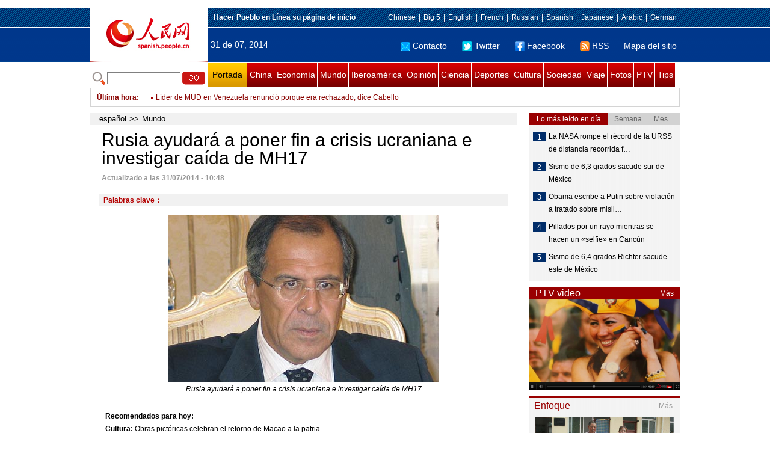

--- FILE ---
content_type: text/html
request_url: http://spanish.people.com.cn/n/2014/0731/c31618-8763222.html
body_size: 9233
content:
<!DOCTYPE html PUBLIC "-//W3C//DTD XHTML 1.0 Transitional//EN" "http://www.w3.org/TR/xhtml1/DTD/xhtml1-transitional.dtd">

<html xmlns="http://www.w3.org/1999/xhtml">

<head>

<meta http-equiv="content-type" content="text/html;charset=UTF-8">

<meta http-equiv="Content-Language" content="utf-8" />

<meta content="all" name="robots" />

<meta name="copyright" content="" />

<meta name="description" content="DUSHAMBE,30jul(Xinhua)--ElministrodeRelacionesExterioresdeRusia,SergeiLavrov,dijohoy" />

<meta name="keywords" content="" />

<meta name="filetype" content="0">

<meta name="publishedtype" content="1">

<meta name="pagetype" content="1">

<meta name="catalogs" content="F_31618">

<meta name="contentid" content="F_8763222">

<meta name="publishdate" content="2014-07-31">

<meta name="author" content="F_1005">

<meta name="source" content="来源： ">

<meta http-equiv="X-UA-Compatible" content="IE=EmulateIE7" />

<title>Rusia&nbsp;ayudará&nbsp;a&nbsp;poner&nbsp;fin&nbsp;a&nbsp;crisis&nbsp;ucraniana&nbsp;e&nbsp;investigar&nbsp;caída&nbsp;de&nbsp;MH17</title>

<link href="/img/2011spanishpd/page.css" type="text/css" rel="stylesheet" media="all" />

<script src="/img/2011spanishpd/list.js" language="javascript" type="text/javascript"></script>

<script src="/img/2011spanishpd/effect.js" language="javascript" type="text/javascript"></script>

<script language="javascript" type="text/javascript">

function addfavor(url,title) {

if(confirm("\n网址："+url+"\n确定添加收藏?")){

var ua = navigator.userAgent.toLowerCase();

if(ua.indexOf("msie 8")>-1){

external.AddToFavoritesBar(url,title);//IE8

}else{

try {

window.external.addFavorite(url, title);

} catch(e) {

try {

window.sidebar.addPanel(title, url, "");//firefox

} catch(e) {

alert("加入收藏失败，请使用Ctrl+D进行添加");

}

}

}

}

return false;

}

</script>

</head>

<body>

<!--ad-->



<!--nav-->

<div class="nav clear">

	<div class="w980 clear">

		<div class="nav01_left fl"><img src="/img/2011spanishpd/images/logo.jpg" alt="" /></div>

    	<div class="nav01_right fr">

        	<p class="one clear"><span><a style=cursor:hand onclick=this.style.behavior='url(#default#homepage)';this.setHomePage('http://spanish.peopledaily.com.cn/')><b>Hacer&nbsp;Pueblo&nbsp;en&nbsp;Línea&nbsp;su&nbsp;página&nbsp;de&nbsp;inicio</b></font></a></span><em><a href="http://www.people.com.cn/" target="_blank">Chinese</a>|<a href="http://www.people.com.cn/BIG5/" target="_blank">Big&nbsp;5</a>|<a href="http://english.peopledaily.com.cn/" target="_blank">English</a>|<a href="http://french.peopledaily.com.cn/" target="_blank">French</a>|<a href="http://russian.people.com.cn/" target="_blank">Russian</a>|<a href="http://spanish.peopledaily.com.cn/" target="_blank">Spanish</a>|<a href="http://j.people.com.cn/" target="_blank">Japanese</a>|<a href="http://arabic.people.com.cn/" target="_blank">Arabic</a>|<a href="http://german.people.com.cn/" target="_blank">German</a></em></p>

            <p class="two clear"><span>31 de 07, 2014</span><em><a href="mailto:master@cnwriter.com.cn"><img src="/img/2011spanishpd/images/icon1.gif" alt="" />Contacto</a></a><a href="http://Twitter.com" target="_blank"><img src="/img/2011spanishpd/images/icon2.gif" alt="" />Twitter</a><a href="www.facebook.com" target="_blank"><img src="/img/2011spanishpd/images/icon3.gif" alt="" />Facebook</a><a href="b" target="_blank"><img src="/img/2011spanishpd/images/icon4.gif" alt="" />RSS</a><a href="http://spanish.peopledaily.com.cn/31616/7783762.html" target="_blank">Mapa del sitio</a></em></p>

        </div>

    </div>

</div>

<div class="w980 nav02 clear">

	<div><form action="http://search.people.com.cn/language/search.do" name="searchForm" method="post"  target="_blank">
	<input type="hidden" name="dateFlag" value="false" />
	<input type="hidden" name="siteName" value="spanish" />
	<input type="hidden" name="pageNum" value="1" />
&nbsp;<img src="/img/2011spanishpd/images/icon5.gif" alt="" />&nbsp;<input name="keyword" id="keyword" type="text" class="one" value="" />&nbsp;<input type="image" name="button" id="button" value="search" src="/img/2011spanishpd/images/icon6.gif" />
</form></div>

    <p><a href="http://spanish.peopledaily.com.cn/" target="_blank" class="one">Portada</a><a href="http://spanish.peopledaily.com.cn/31621/index.html" target="_blank">China</a><a href="http://spanish.peopledaily.com.cn/31620/index.html" target="_blank">Economía</a><a href="http://spanish.peopledaily.com.cn/31618/index.html" target="_blank">Mundo</a><a href="http://spanish.peopledaily.com.cn/31617/index.html" target="_blank">Iberoamérica</a><a href="http://spanish.peopledaily.com.cn/31619/index.html" target="_blank">Opinión</a><a href="http://spanish.peopledaily.com.cn//92121/index.html" target="_blank">Ciencia</a><a href="http://spanish.peopledaily.com.cn/31615/index.html" target="_blank">Deportes</a><a href="http://spanish.peopledaily.com.cn//92122/index.html" target="_blank">Cultura</a><a href="http://spanish.peopledaily.com.cn/31614/index.html" target="_blank">Sociedad</a><a href="http://spanish.peopledaily.com.cn/204699/index.html" target="_blank">Viaje</a><a href="http://spanish.peopledaily.com.cn/31613/index.html" target="_blank">Fotos</a><a href="http://spanish.peopledaily.com.cn//101336/index.html" target="_blank">PTV</a><a href="http://spanish.peopledaily.com.cn/205763/index.html" target="_blank">Tips</a></p>

</div>

<!--new-->

<div class="width978 news clear">

	<div class="news_left">

    	<b><a href="http://spanish.peopledaily.com.cn/102262/index.html">&Uacute;ltima hora</a>:&nbsp;&nbsp;</b>
        <div id="listmar">
        	<ul><li><a href='/n/2014/0731/c31620-8763288.html' target=_blank>Argentina entra en suspensión de pagos</a></li>
<li><a href='/n/2014/0731/c31618-8763285.html' target=_blank>Putin pide a la Barbie humana ucraniana que promueva el turismo en Crimea</a></li>
<li><a href='/n/2014/0731/c31614-8763281.html' target=_blank>China pinta la primera pista de atletismo rectangular</a></li>
<li><a href='/n/2014/0731/c31614-8763274.html' target=_blank>Indígenas en Brasil por primera vez visitan la civilización</a></li>
<li><a href='/n/2014/0731/c31614-8763271.html' target=_blank>En un parque de Colombia, junto a Cristo se podrá subir al cielo</a></li>
<li><a href='/n/2014/0731/c31614-8763268.html' target=_blank>Gato asado vietnamita para la buena suerte</a></li>
<li><a href='/n/2014/0731/c31617-8763248.html' target=_blank>Líder de MUD en Venezuela renunció porque era rechazado, dice Cabello</a></li>
<li><a href='/n/2014/0731/c31618-8763247.html' target=_blank>Senado de EEUU impulsa iniciativa fronteriza de emergencia</a></li>
<li><a href='/n/2014/0731/c31614-8763246.html' target=_blank>Alertan descenso de temperatura en Perú hasta 15 grados bajo cero</a></li>
<li><a href='/n/2014/0731/c31618-8763243.html' target=_blank>Moscú considera a sanciones de EEUU como venganza contra Rusia</a></li>

</ul>
        </div>

    </div>

    <div class="news_right"></div>

    <script type="text/javascript">

	<!--   

	new simpleScroll("listmar",25,10,1);   

	-->

    </script>

</div>

<!--d2-->

<div class="w980 p2_content clearfix">

  	<div class="p2_left d2_left text_left fl">

    	<h6 class="d2_nav2"><a href="http://spanish.peopledaily.com.cn/" class="clink">español</a>&gt;&gt;<a href="http://spanish.peopledaily.com.cn/31618/" class="clink">Mundo</a></h6>

      	<h1>Rusia ayudará a poner fin a crisis ucraniana e investigar caída de MH17</h1>

        <div class="text_1 clear"><span>Actualizado a las 31/07/2014 - 10:48</span></div>

        <div class="text_2 clear"></div>

        <div class="text_3 clear"><b>Palabras clave：</b></div>

        <div class="text_4 clear"><table width='450' cellspacing=0 cellpadding=3 align=center><tr><td align='center'><img src="/NMediaFile/2014/0731/FOREIGN201407311048000343239504352.jpg"></td></tr><tr><td class="picdesc" align=center><font color='#000000'>Rusia ayudará a poner fin a crisis ucraniana e investigar caída de MH17</font></td></tr></table></div>

        <div style="margin-top:-12px;width:660px;">
	&nbsp;</div>
<div style="margin-top:-12px;width:660px;">
	&nbsp;</div>
<div style="margin-top:-12px;width:660px;">
	&nbsp;</div>
<div style="margin-top:-12px;width:660px;">
	&nbsp;</div>
<div style="margin-top:-12px;width:660px;">
	<b>Recomendados para hoy:</b><br />
	<b><a href="http://spanish.peopledaily.com.cn//92122/index.html">Cultura:</a></b> <a href="http://spanish.peopledaily.com.cn/n/2014/0729/c92122-8762263.html">Obras pictóricas celebran el retorno de Macao a la patria </a><br />
	<b><a href="http://spanish.peopledaily.com.cn/31614/index.html">Sociedad:</a></b> <a href="http://spanish.peopledaily.com.cn/n/2014/0729/c31614-8762266.html">Bikinis “tradicionales” enciende el debate </a><br />
	<b><a href="http://spanish.peopledaily.com.cn//92121/index.html">Ciencia:</a></b> <a href="http://spanish.peopledaily.com.cn/n/2014/0730/c92121-8762711.html">Xiaomi arrebata el segundo lugar a Apple en China </a><br />
	<b><a href="http://spanish.peopledaily.com.cn/31621/index.html">China:</a></b> <a href="http://spanish.peopledaily.com.cn/n/2014/0729/c31621-8762432.html">Zhou Yongkang bajo investigación por graves violaciones disciplinarias </a><br />
	<b><a href="http://spanish.peopledaily.com.cn/31619/index.html">Opinión:</a></b> <a href="http://spanish.peopledaily.com.cn/n/2014/0724/c31619-8760440.html">La “Conciencia de los BRICS” : una exploración particular </a><br />
	<b><a href="http://spanish.peopledaily.com.cn/31620/index.html">Vídeo:</a></b> <a href="http://spanish.peopledaily.com.cn/n/2014/0725/c101336-8760905.html">Ecuador en la lente de Cai Jinsong </a></div>
<p>
	&nbsp;</p>
<p>
	DUSHAMBE, 30 jul (Xinhua) -- El ministro de Relaciones Exteriores de Rusia, Sergei Lavrov, dijo hoy en Tayikistán que su país hará sus máximos esfuerzos para ayudar a poner fin al derramamiento de sangre en Ucrania y para investigar el incidente del MH17.</p>
<p>
	"Hemos encontrado puntos de acuerdo de que existe una necesidad urgente de poner fin al derramamiento de sangre y emprender de inmediato un proceso de negociación para encontrar una solución que sea aceptable para todas las partes", dijo Lavrov después de conversar con su homólogo tayiko, Sirojiddin Aslov.</p>
<p>
	Rusia hará todo lo que esté en sus manos para impulsar las condiciones necesarias para la puesta en marcha de los Acuerdos de Ginebra del 17 de abril, que estipulan los pasos concretos para disminuir las tensiones y restablecer la seguridad para todos los ucranianos.</p>
<p>
	También prometió que Rusia hará sus máximos esfuerzos para ayudar a aplicar la Resolución 2166 del Consejo de Seguridad, que estipula una investigación internacional completa e independiente sobre la caída del Vuelo MH17 de Malaysia Airlines ocurrida el 17 de julio.&nbsp;&nbsp;</p>


        <div class="text_4 clear"></div>
        
        <div class="ipc_none clearfix">
        <ul class="ipc_none_pic01 clear clearfix"><li><a href="/n/2014/0729/c31614-8762266.html" target="_blank"><img src="/NMediaFile/2014/0729/FOREIGN201407291503000529791827164.jpg" width="160" height="105" alt="Bikinis “tradicionales” enciende el debate"></a><a href="/n/2014/0729/c31614-8762266.html" target="_blank">Bikinis “tradicionales” enciende el debate</a></li>
<li><a href="/n/2014/0729/c92122-8762229.html" target="_blank"><img src="/NMediaFile/2014/0729/FOREIGN201407291359000105991269845.jpg" width="160" height="105" alt="&quot;Zombies vs plantas&quot; a la pantalla grande"></a><a href="/n/2014/0729/c92122-8762229.html" target="_blank">&quot;Zombies&nbsp;vs&nbsp;plantas&quot;&nbsp;a&nbsp;la&nbsp;pantalla&nbsp;grande</a></li>
<li><a href="/n/2014/0728/c92122-8761803.html" target="_blank"><img src="/NMediaFile/2014/0728/FOREIGN201407281631000350375517712.jpg" width="160" height="105" alt="Un loto color rosa apenas sobresale del agua"></a><a href="/n/2014/0728/c92122-8761803.html" target="_blank">Un loto color rosa apenas sobresale del agua</a></li>
<li><a href="/n/2014/0729/c92122-8762175.html" target="_blank"><img src="/NMediaFile/2014/0729/FOREIGN201407291056000403538909709.jpg" width="160" height="105" alt="Shakira y Gerard Piqué serán padres de nuevo en enero"></a><a href="/n/2014/0729/c92122-8762175.html" target="_blank">Shakira&nbsp;y&nbsp;Gerard&nbsp;Piqué&nbsp;serán&nbsp;padres&nbsp;de&nbsp;nuevo&nbsp;en&nbsp;enero</a></li>
<li><a href="/n/2014/0730/c31615-8762742.html" target="_blank"><img src="/NMediaFile/2014/0730/FOREIGN201407301027000066995661139.jpg" width="160" height="105" alt="Sabina Altynbekova, una jugadora de voleibol demasiado guapa para competir"></a><a href="/n/2014/0730/c31615-8762742.html" target="_blank">Sabina Altynbekova, una jugadora de voleibol demasiado guapa para competir</a></li>
<li><a href="/n/2014/0723/c31619-8759841.html" target="_blank"><img src="/NMediaFile/2014/0723/FOREIGN201407231633000248676382204.jpg" width="160" height="105" alt="China necesita más “Marco Polos”"></a><a href="/n/2014/0723/c31619-8759841.html" target="_blank">China necesita más “Marco Polos”</a></li>
<li><a href="/n/2014/0723/c92122-8759714.html" target="_blank"><img src="/NMediaFile/2014/0723/FOREIGN201407231548000596177930183.jpg" width="160" height="105" alt="Los 10 caracteres chinos más impresionantes"></a><a href="/n/2014/0723/c92122-8759714.html" target="_blank">Los 10 caracteres chinos más impresionantes</a></li>
<li><a href="http://spanish.peopledaily.com.cn/n/2014/0718/c31614-8757337.html" target="_blank"><img src="/NMediaFile/2014/0718/FOREIGN201407180846000027614167374.jpg" width="160" height="105" alt="El misterioso cráter de Siberia"></a><a href="http://spanish.peopledaily.com.cn/n/2014/0718/c31614-8757337.html" target="_blank">El misterioso cráter de Siberia</a></li>
<li><a href="http://spanish.peopledaily.com.cn/n/2014/0723/c31614-8759740.html" target="_blank"><img src="/NMediaFile/2014/0723/FOREIGN201407231505000421920433002.jpg" width="160" height="105" alt="7 cosas que quizás no conozcas del término “Gran calor” del calendario chino&#13;"></a><a href="http://spanish.peopledaily.com.cn/n/2014/0723/c31614-8759740.html" target="_blank">7 cosas que quizás no conozcas del término “Gran calor” del calendario chino
</a></li>
</ul>
        </div>

        <div class="pt10 text_5 clear"><a href="#" onclick="window.print();"><img src="/img/2011spanishpd/images/icon8.gif" alt="" />Imprimir</a><a href="javascript:;" onclick="javascript:addfavor('/n/2014/0731/c31618-8763222.html

','Rusia&nbsp;ayudará&nbsp;a&nbsp;poner&nbsp;fin&nbsp;a&nbsp;crisis&nbsp;ucraniana&nbsp;e&nbsp;investigar&nbsp;caída&nbsp;de&nbsp;MH17');"><img src="/img/2011spanishpd/images/icon9.gif" alt="" />Favorito</a><a target=_blank href="mailto:spanish@people.cn"><img src="/img/2011spanishpd/images/icon10.gif" alt="" />Corregir</a><a href="mailto:spanish@people.cn"><img src="/img/2011spanishpd/images/icon11.gif" alt="" />e-mail</a><b><a href="http://posts.people.com.cn/bbs_new/app/src/main/?action=list&amp;bid=5434468&amp;channel_id=31618&amp;id=8763222&amp;lang=spanish" target="_blank">Comentarios</a></b></div>

        <div class="p2_3 text_6 clear">

        	<div class="rollBox2 clear">

     			<div class="LeftBotton2" onmousedown="ISL_GoUp2()" onmouseup="ISL_StopUp2()" onmouseout="ISL_StopUp2()"></div>

     			<div class="Cont2" id="ISL_Cont2">

      			<div class="ScrCont2">

       			<div id="List3">

            		<div class="pic2"><a href="/n/2014/0731/c92121-8763300.html" target=_blank><img src="/NMediaFile/2014/0731/FOREIGN201407311046000071412459062.jpg" width="143" height="108" alt=" Los chinos impulsan el mercado de los smartphones"/></a><a href="/n/2014/0731/c92121-8763300.html" target=_blank> Los chinos impulsan el mercado de los smartphones</a></div>
<div class="pic2"><a href="/n/2014/0731/c92121-8763296.html" target=_blank><img src="/NMediaFile/2014/0731/FOREIGN201407311043000373107452182.jpg" width="143" height="108" alt="La moda del “sexting” se extiende entre los jóvenes"/></a><a href="/n/2014/0731/c92121-8763296.html" target=_blank>La moda del “sexting” se extiende entre los jóvenes</a></div>
<div class="pic2"><a href="/n/2014/0731/c92121-8763291.html" target=_blank><img src="/NMediaFile/2014/0731/FOREIGN201407311038000170564534966.jpg" width="143" height="108" alt="La ESA lanza su último carguero no tripulado hacia la Estación Espacial"/></a><a href="/n/2014/0731/c92121-8763291.html" target=_blank>La ESA lanza su último carguero no tripulado hacia la Estación Espacial</a></div>
<div class="pic2"><a href="/n/2014/0731/c31618-8763285.html" target=_blank><img src="/NMediaFile/2014/0731/FOREIGN201407311029000019009126277.jpg" width="143" height="108" alt="Putin pide a la Barbie humana ucraniana que promueva el turismo en Crimea"/></a><a href="/n/2014/0731/c31618-8763285.html" target=_blank>Putin pide a la Barbie humana ucraniana que promueva el turismo en Crimea</a></div>
<div class="pic2"><a href="/n/2014/0731/c92121-8763262.html" target=_blank><img src="/NMediaFile/2014/0731/FOREIGN201407310958000024552904349.jpg" width="143" height="108" alt="Usie: la nueva selfie compartida"/></a><a href="/n/2014/0731/c92121-8763262.html" target=_blank>Usie: la nueva selfie compartida</a></div>
<div class="pic2"><a href="/n/2014/0731/c31618-8763222.html" target=_blank><img src="/NMediaFile/2014/0731/FOREIGN201407311048000343239504352.jpg" width="143" height="108" alt="Rusia ayudará a poner fin a crisis ucraniana e investigar caída de MH17"/></a><a href="/n/2014/0731/c31618-8763222.html" target=_blank>Rusia ayudará a poner fin a crisis ucraniana e investigar caída de MH17</a></div>
<div class="pic2"><a href="/n/2014/0731/c31618-8763172.html" target=_blank><img src="/NMediaFile/2014/0731/FOREIGN201407310858000407679508636.jpg" width="143" height="108" alt="Presidente palestino declara Gaza zona de desastre"/></a><a href="/n/2014/0731/c31618-8763172.html" target=_blank>Presidente palestino declara Gaza zona de desastre</a></div>
<div class="pic2"><a href="/n/2014/0731/c31618-8763168.html" target=_blank><img src="/NMediaFile/2014/0731/FOREIGN201407310857000377196076985.jpg" width="143" height="108" alt="ONU condena ataques de Israel contra Gaza y pide cese al fuego"/></a><a href="/n/2014/0731/c31618-8763168.html" target=_blank>ONU condena ataques de Israel contra Gaza y pide cese al fuego</a></div>
<div class="pic2"><a href="/n/2014/0730/c92121-8762924.html" target=_blank><img src="/NMediaFile/2014/0730/FOREIGN201407301634000327154349925.jpg" width="143" height="108" alt="Dos nuevos enormes agujeros misteriosos se descubren en Rusia"/></a><a href="/n/2014/0730/c92121-8762924.html" target=_blank>Dos nuevos enormes agujeros misteriosos se descubren en Rusia</a></div>
<div class="pic2"><a href="/n/2014/0730/c92121-8762913.html" target=_blank><img src="/NMediaFile/2014/0730/FOREIGN201407301627000055317633713.jpg" width="143" height="108" alt="NASA publicó imágenes maravillosas de la aurora boreal de la Tierra"/></a><a href="/n/2014/0730/c92121-8762913.html" target=_blank>NASA publicó imágenes maravillosas de la aurora boreal de la Tierra</a></div>
<div class="pic2"><a href="/n/2014/0730/c92122-8762859.html" target=_blank><img src="/NMediaFile/2014/0730/FOREIGN201407301528000098435849822.jpg" width="143" height="108" alt="Concluye la Exposición de Comic y Animación de Hong Kong"/></a><a href="/n/2014/0730/c92122-8762859.html" target=_blank>Concluye la Exposición de Comic y Animación de Hong Kong</a></div>
<div class="pic2"><a href="/n/2014/0730/c31617-8762755.html" target=_blank><img src="/NMediaFile/2014/0730/FOREIGN201407301114000503002768060.jpg" width="143" height="108" alt="¿Cómo ser feliz? El Papa Francisco te ofrece 10 consejos"/></a><a href="/n/2014/0730/c31617-8762755.html" target=_blank>¿Cómo ser feliz? El Papa Francisco te ofrece 10 consejos</a></div>
<div class="pic2"><a href="/n/2014/0730/c92121-8762751.html" target=_blank><img src="/NMediaFile/2014/0730/FOREIGN201407301046000413917760265.jpg" width="143" height="108" alt="Seis aplicaciones para un consumo más sano y responsable"/></a><a href="/n/2014/0730/c92121-8762751.html" target=_blank>Seis aplicaciones para un consumo más sano y responsable</a></div>
<div class="pic2"><a href="/n/2014/0730/c92121-8762744.html" target=_blank><img src="/NMediaFile/2014/0730/FOREIGN201407301029000494102819060.jpg" width="143" height="108" alt="Se calcina un Galaxy S4 debajo de una almohada en EE.UU"/></a><a href="/n/2014/0730/c92121-8762744.html" target=_blank>Se calcina un Galaxy S4 debajo de una almohada en EE.UU</a></div>
<div class="pic2"><a href="/n/2014/0730/c31615-8762742.html" target=_blank><img src="/NMediaFile/2014/0730/FOREIGN201407301027000066995661139.jpg" width="143" height="108" alt="Sabina Altynbekova, una jugadora de voleibol demasiado guapa para competir"/></a><a href="/n/2014/0730/c31615-8762742.html" target=_blank>Sabina Altynbekova, una jugadora de voleibol demasiado guapa para competir</a></div>



            	</div>

				<div id="List4"></div>

      			</div>

				</div>

				<div class="RightBotton2" onmousedown="ISL_GoDown2()" onmouseup="ISL_StopDown2()" onmouseout="ISL_StopDown2()"></div> 

			</div>

        	<script language="javascript" type="text/javascript"> 

<!-- 

//图片滚动列表 mengjia 070816 

var Speed2 = 10; //速度(毫秒) 

var Space2 = 5; //每次移动(px) 

var PageWidth2 = 162; //翻页宽度 

var fill2 = 0; //整体移位 

var MoveLock2 = false; 

var MoveTimeObj2; 

var Comp2 = 0; 

var AutoPlayObj2 = null; 

GetObj("List4").innerHTML = GetObj("List3").innerHTML; 

GetObj('ISL_Cont2').scrollLeft = fill2; 

GetObj("ISL_Cont2").onmouseover = function(){clearInterval(AutoPlayObj2);} 

GetObj("ISL_Cont2").onmouseout = function(){AutoPlay2();} 

AutoPlay2(); 

function GetObj(objName){if(document.getElementById){return eval('document.getElementById("'+objName+'")')}else{return eval('document.all.'+objName)}} 

function AutoPlay2(){ //自动滚动 

clearInterval(AutoPlayObj2); 

AutoPlayObj2 = setInterval('ISL_GoDown2();ISL_StopDown2();',5000); //间隔时间 

} 

function ISL_GoUp2(){ //上翻开始 

if(MoveLock2) return; 

clearInterval(AutoPlayObj2); 

MoveLock2 = true; 

MoveTimeObj2 = setInterval('ISL_ScrUp2();',Speed2); 

} 

function ISL_StopUp2(){ //上翻停止 

clearInterval(MoveTimeObj2); 

if(GetObj('ISL_Cont2').scrollLeft % PageWidth2 - fill2 != 0){ 

Comp2 = fill2 - (GetObj('ISL_Cont2').scrollLeft % PageWidth2); 

CompScr2(); 

}else{ 

MoveLock2 = false; 

} 

AutoPlay(); 

} 

function ISL_ScrUp2(){ //上翻动作 

if(GetObj('ISL_Cont2').scrollLeft <= 0){GetObj('ISL_Cont2').scrollLeft = GetObj('ISL_Cont2').scrollLeft + GetObj('List3').offsetWidth} 

GetObj('ISL_Cont2').scrollLeft -= Space2 ; 

} 

function ISL_GoDown2(){ //下翻 

clearInterval(MoveTimeObj2); 

if(MoveLock2) return; 

clearInterval(AutoPlayObj2); 

MoveLock2 = true; 

ISL_ScrDown2(); 

MoveTimeObj2 = setInterval('ISL_ScrDown2()',Speed2); 

} 

function ISL_StopDown2(){ //下翻停止 

clearInterval(MoveTimeObj2); 

if(GetObj('ISL_Cont2').scrollLeft % PageWidth2 - fill2 != 0 ){ 

Comp2 = PageWidth2 - GetObj('ISL_Cont2').scrollLeft % PageWidth2 + fill2; 

CompScr2(); 

}else{ 

MoveLock2 = false; 

} 

AutoPlay2(); 

} 

function ISL_ScrDown2(){ //下翻动作 

if(GetObj('ISL_Cont2').scrollLeft >= GetObj('List3').scrollWidth){GetObj('ISL_Cont2').scrollLeft = GetObj('ISL_Cont2').scrollLeft - GetObj('List3').scrollWidth;} 

GetObj('ISL_Cont2').scrollLeft += Space2 ; 

} 

function CompScr2(){ 

var num2; 

if(Comp2 == 0){MoveLock2 = false;return;} 

if(Comp2 < 0){ //上翻 

if(Comp2 < -Space2){ 

   Comp2 += Space2; 

   num2 = Space2; 

}else{ 

   num2 = -Comp2; 

   Comp2 = 0; 

} 

GetObj('ISL_Cont2').scrollLeft -= num2; 

setTimeout('CompScr2()',Speed2); 

}else{ //下翻 

if(Comp2 > Space2){ 

   Comp2 -= Space2; 

   num2 = Space2; 

}else{ 

   num2 = Comp2; 

   Comp2 = 0; 

} 

GetObj('ISL_Cont2').scrollLeft += num2; 

setTimeout('CompScr2()',Speed2); 

} 

} 

//-->

</script>

        </div>

        <div class="text_7 clear">

        	<h3><h3>Noticias relacionadas:</h3></h3>

            

        </div>

  	</div>

    <div class="p2_right fr">

    	<div class="clear"><img src="/img/2011spanishpd/images/line250a.gif" alt="" /></div>

    	<div class="ph_list clear">

        	<ol>

            	<li class="one" style="cursor:pointer;" id="ba_1" onmouseover="swapAon(1)">Lo más leído en día</li>

                <li style="cursor:pointer;" id="ba_2" onmouseover="swapAon(2)">Semana</li>

                <li style="cursor:pointer;" id="ba_3" onmouseover="swapAon(3)">Mes</li>

            </ol>

    		<ul id="bb_1" style="display:block;">

				<li><span>1</span><a href="/n/2014/0730/c92121-8762719.html" title="La NASA rompe el récord de la URSS de distancia recorrida fuera de la Tierra" target="_blank">La NASA rompe el récord de la URSS de distancia recorrida f…</a></li><li><span>2</span><a href="/n/2014/0730/c31614-8762553.html" target="_blank">Sismo de 6,3 grados sacude sur de México</a></li><li><span>3</span><a href="/n/2014/0730/c31618-8762574.html" title="Obama escribe a Putin sobre violación a tratado sobre misiles" target="_blank">Obama escribe a Putin sobre violación a tratado sobre misil…</a></li><li><span>4</span><a href="/n/2014/0730/c31614-8762745.html" target="_blank">Pillados por un rayo mientras se hacen un «selfie» en Cancún</a></li><li><span>5</span><a href="/n/2014/0730/c31614-8762545.html" target="_blank">Sismo de 6,4 grados Richter sacude este de México</a></li>

			</ul>

            <ul id="bb_2" style="display:none;">

            	<li><span>1</span><a href="/n/2014/0730/c92121-8762719.html" target="_blank">La NASA rompe el récord de la URSS de distancia recorrida fuera de la Tierra</a></li><li><span>2</span><a href="/n/2014/0724/c31614-8759949.html" target="_blank">Arriban a Holanda primeros cuerpos de víctimas de avión malayo siniestrado</a></li><li><span>3</span><a href="/n/2014/0730/c31614-8762553.html" target="_blank">Sismo de 6,3 grados sacude sur de México</a></li><li><span>4</span><a href="/n/2014/0729/c31618-8761948.html" target="_blank">Médicos: Bombardeo israelí mata a 10</a></li><li><span>5</span><a href="/n/2014/0730/c31618-8762574.html" target="_blank">Obama escribe a Putin sobre violación a tratado sobre misiles</a></li>

			</ul>

            <ul id="bb_3" style="display:none;">

				<li><span>1</span><a href="/n/2014/0710/c31615-8753532.html" target="_blank">MUNDIAL 2014-Crónica: Argentina elimina a Holanda en tiros penales </a></li><li><span>2</span><a href="/n/2014/0718/c31614-8757337.html" target="_blank">El misterioso cráter de Siberia</a></li><li><span>3</span><a href="/n/2014/0710/c92121-8753595.html" target="_blank">Adiós a Windows 7</a></li><li><span>4</span><a href="/n/2014/0709/c92121-8753124.html" target="_blank">Los 10 smartphones con mayor radiación</a></li><li><span>5</span><a href="/n/2014/0722/c92121-8758932.html" target="_blank">Confirman 200 agujeros en la Luna</a></li>

			</ul>

	    </div>

        <div class="clear"><img src="/img/2011spanishpd/images/line250a.gif" alt="" /></div>

        <h3 class="p2_6 clear"><span>PTV video</span><a href="http://spanish.peopledaily.com.cn//101336/index.html" target="_blank">Más</a></h3>
        <div class="clear"><a href="http://spanish.peopledaily.com.cn/n/2014/0725/c101336-8760905.html" target=_blank><img src="/NMediaFile/2014/0725/FOREIGN201407251402535115240051090.jpg" width="250" height="151" alt="Ecuador en la lente de Cai Jinsong"/></a>
</div>

        <div class="clear"><img src="/img/2011spanishpd/images/line250a.gif" alt="" /></div>

      	<h3 class="p2_4 clear"><span>Enfoque</span><a href="http://spanish.peopledaily.com.cn/100751/index.html" target="_blank">Más</a></h3><p class="p2_7 clear"><a href="/n/2014/0728/c31614-8761671.html" target=_blank><img src="/NMediaFile/2014/0728/FOREIGN201407281335000424482860115.jpg" width="230" height="150" alt="Un alud sumerge el sistema de ferrocarriles, pero un campesino arriesga la vida para detener el tren y salvar la vida a cientos de personas.v"/></a>


        <ul class="pt10 list_13 clear"><li><a href='/n/2014/0725/c31614-8760820.html' target=_blank>Criticas al sapo gigante que flota en Pekín</a></li>
<li><a href='/n/2014/0721/c31614-8758323.html' target=_blank>Suspenden operación de proveedora de carne de McDonals y KFC en Shanghai por seguridad</a></li>
<li><a href='/n/2014/0722/c31619-8759195.html' target=_blank>Un síndrome mata a jóvenes obreros en la "fábrica del mundo"</a></li>
<li><a href='/n/2014/0707/c31614-8751762.html' target=_blank>¿La donación forzada es moral?</a></li>
<li><a href='/n/2014/0708/c31614-8752438.html' target=_blank>¿Ayudar o no ayudar?</a></li>
<li><a href='/n/2014/0708/c31614-8752454.html' target=_blank>Restaurante de pato laqueado celebra su 150 aniversario en Pekín</a></li>
<li><a href='/n/2014/0625/c92122-8746575.html' target=_blank>28 deliciosos “platos nacionales”</a></li>
<li><a href='/n/2014/0626/c92122-8747082.html' target=_blank>Las chinas se aficionan por la literatura tanbi</a></li>
<li><a href='/n/2014/0630/c31614-8748525.html' target=_blank>¿Se puede encontrar al amor verdadero en internet?</a></li>
<li><a href='/n/2014/0701/c31614-8749341.html' target=_blank>9 cosas que en occidente podrían aprender de China</a></li>
<li><a href='/n/2014/0613/c31614-8741029.html' target=_blank>Joven hermosa decide hacerse monje</a></li>
<li><a href='/n/2014/0609/c31614-8738609.html' target=_blank>Los buenos samaritanos también tienen la oportunidad de hacer el gaokao</a></li>
<li><a href='/n/2014/0526/c31614-8732669.html' target=_blank>¿Por qué las mujeres occidentales rara vez se casan con hombres chinos?</a></li>
<li><a href='/31614/8620099.html' target=_blank>Los 10 mejores lugares para pasar la jubilación en China</a></li>
<li><a href='/31619/8604717.html' target=_blank>GARCÍA MÁRQUEZ: SEDUCIR LO TELURICO</a></li>
<li><a href='/31620/8612015.html' target=_blank>Los graduados buscan trabajo en lugar de estudios avanzados</a></li>
<li><a href='/31614/8605658.html' target=_blank>Encuesta: El sobreesfuerzo perjudica a la balanza trabajo-vida</a></li>
<li><a href='/31614/8603102.html' target=_blank>¿Pastorear o ir a la escuela?</a></li>
<li><a href='/31614/8598815.html' target=_blank>Pekín, una de las ciudades 'más globales' del planeta</a></li>
</ul>

		<div class="clear"><img src="/img/2011spanishpd/images/line250a.gif" alt="" /></div>

		<h3 class="p2_4 clear"><span>Columnistas</span><a href="http://spanish.peopledaily.com.cn/204718/index.html" target="_blank">Más</a></h3>
   	  	<ul class="p3_7 clear"><li><a href="/204718/8208052.html" target=_blank><img src="/mediafile/201304/16/F201304160951047606165692.jpg" width="80" height="80" alt="El teléfono móvil cumple 40 años"/></a>El teléfono móvil cumple 40 años</li>
<li><a href="/204718/8192428.html" target=_blank><img src="/mediafile/201304/02/F201304021506125523133702.jpg" width="80" height="80" alt="Viaje por China: cada día más fuera del alcance"/></a><strong>Viaje por China: cada día más fuera del alcance</strong></li>
</ul>

        <ol class="pb10 p3_8 clear"><li><p><a href="http://spanish.peopledaily.com.cn/32001/309937/index.html" target=_blank><img src="/NMediaFile/2014/0721/FOREIGN201407211333024649823780534.jpg" width="228" height="78"/></a></p></li>
<li><p><a href="http://spanish.peopledaily.com.cn/32001/209745/index.html" target=_blank><img src="/NMediaFile/2014/0711/FOREIGN201407111641294105208361986.jpg" width="228" height="78"/></a></p></li>
<li><p><a href="http://spanish.peopledaily.com.cn/32001/309903/index.html" target=_blank><img src="/NMediaFile/2014/0613/FOREIGN201406131605250199340734874.jpg" width="228" height="78"/></a></p></li>
<li><p><a href="http://spanish.peopledaily.com.cn/32001/208825/index.html" target=_blank><img src="/mediafile/201311/22/F201311221827351807012837.jpg" width="228" height="78"/></a></p></li>
<li><p><a href="http://spanish.peopledaily.com.cn/32001/208400/index.html" target=_blank><img src="/mediafile/201310/04/F201310041233451960277466.gif" width="228" height="78"/></a></p></li>
<li><p><a href="http://spanish.peopledaily.com.cn/32001/207538/index.html" target=_blank><img src="/mediafile/201306/10/F201306101757194158286362.jpg" width="228" height="78"/></a></p></li>
</ol>

    </div>

</div>

<!--link-->

<div class="mt10 w980 link_1 clear"><a href="http://spanish.peopledaily.com.cn/" target="_blank">Portada</a><a href="http://spanish.peopledaily.com.cn/31621/index.html" target="_blank">China</a><a href="http://spanish.peopledaily.com.cn/31620/index.html" target="_blank">Economía</a><a href="http://spanish.peopledaily.com.cn/31618/index.html" target="_blank">Mundo</a><a href="http://spanish.peopledaily.com.cn/31617/index.html" target="_blank">Iberoamérica</a><a href="http://spanish.peopledaily.com.cn/31619/index.html" target="_blank">Opinión</a><a href="http://spanish.peopledaily.com.cn//92121/index.html" target="_blank">Ciencia-Tec</a><a href="http://spanish.peopledaily.com.cn/31615/index.html" target="_blank">Deportes</a><a href="http://spanish.peopledaily.com.cn//92122/index.html" target="_blank">Cultura</a><a href="http://spanish.peopledaily.com.cn/31614/index.html" target="_blank">Sociedad</a><a href="http://spanish.peopledaily.com.cn/204699/index.html" target="_blank">Viaje</a><a href="http://spanish.peopledaily.com.cn/31613/index.html" target="_blank">Fotos</a><a href="http://spanish.peopledaily.com.cn//101336/index.html" target="_blank">PTV</a><a href="b" target="_blank">Blogs</a></div>

<div class="w980 link_2 clear"><img src="/img/2011spanishpd/images/link_1.gif" alt="" border="0" usemap="#Map" />

  <map name="Map" id="Map"><area shape="rect" coords="400,11,444,36" href="http://kr.people.com.cn/" target="_blank" alt="" /><area shape="rect" coords="315,9,354,36" href="http://russian.people.com.cn/" target="_blank" alt="" /><area shape="rect" coords="355,9,395,36" href="http://arabic.people.com.cn/" target="_blank" alt="" /><area shape="rect" coords="315,11,354,36" href="#" alt="" /><area shape="rect" coords="255,9,311,36" href="#" alt="" /><area shape="rect" coords="195,8,247,36" href="http://french.peopledaily.com.cn/" target="_blank" alt="" /><area shape="rect" coords="136,7,185,36" href="http://j.people.com.cn/" target="_blank" alt="" /><area shape="rect" coords="85,7,132,36" href="http://english.peopledaily.com.cn/" target="_blank" alt="" />

    <area shape="rect" coords="0,5,31,36" href="http://www.people.com.cn/" target="_blank" alt="人民网" />

    <area shape="rect" coords="39,6,75,36" href="http://www.people.com.cn/BIG5/" target="_blank" alt="" />

  </map>

</div>

<!--copyright-->

<div id="copyright">Copyright: Queda rigurosamente prohibida la redistribución total o parcial de los <br />
contenidos de los servicios de Pueblo en Línea sin el consentimiento expreso suyo. </div>

<script src="/css/2010tianrun/webdig_test.js" language="javascript" type="text/javascript"></script>

<img src="http://58.68.146.44:8000/d.gif?id=8763222" width=0 height=0>

</body>

</html>